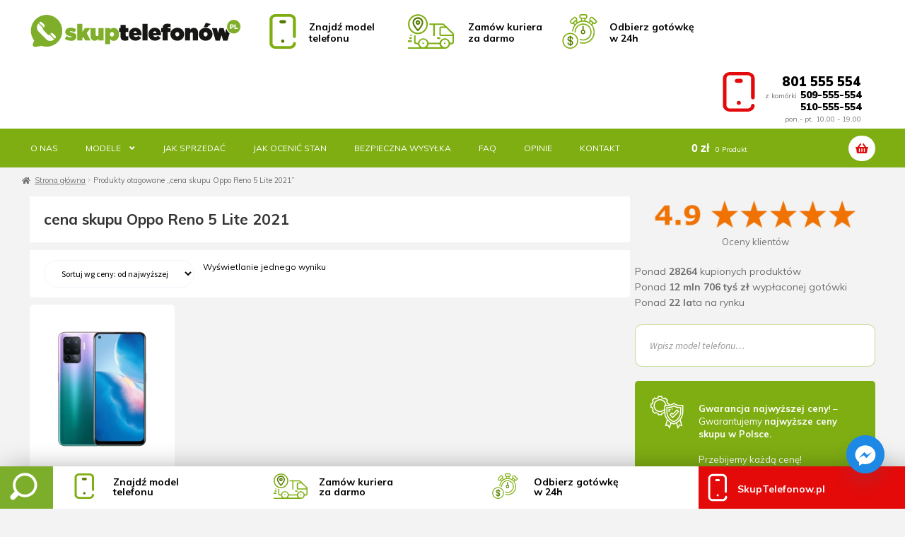

--- FILE ---
content_type: text/css
request_url: https://skuptelefonow.pl/wp-content/cache/wpfc-minified/30ejrj6f/g4a7z.css
body_size: 9853
content:
@import url("https://fonts.googleapis.com/css?family=Muli:400,500,600,700,800,900&display=swap");
body{background: #f3f3f3;font-family: 'Muli' , sans-serif}
a{outline: none !important;cursor: pointer;}
img{border-radius: 0px;}
a:focus, button:focus, .button.alt:focus, input:focus, textarea:focus, input[type="button"]:focus, input[type="reset"]:focus, input[type="submit"]:focus, input[type="email"]:focus, input[type="tel"]:focus, input[type="url"]:focus, input[type="password"]:focus, input[type="search"]:focus {
outline-color: transparent;
}
input[type="radio"]:focus {
outline: none !important;
}
.site-header ul.menu li.current-menu-item > a {
color: #000 !important;
}
.site-footer a:not(.button){text-decoration: none}
.tabcontent{outline: none !important}
.col-full{max-width: 1280px}
.widget .widget-title, .widget .widgettitle {
font-size: 14px;
padding: 0 0 10px;
font-weight: bold;
color: #1d4e89;
}
#secondary .widget {
margin: 0 0 20px;
}
#secondary .widget .widget-title{margin: 0 0 15px}
.button {
background-color: #fff;
border: solid 2px #1d4e89;
color: #1d4e89;
border-radius: 50px;
font-size: 12px;
}
strong{font-weight: bold}
.site-info {
padding: 20px 0;
font-size: 12px;
}
.site-info-footer{font-size: 12px;}
.site-info-footer a{text-decoration: none !important;font-weight: 600}
.site-footer .textwidget p{margin: 0 0 10px;font-size: 14px;}
.site-footer {
background: #fff;
border-top: solid 1px #7dae12;
padding-bottom: 100px;
}
.container-footer{max-width: 1280px;margin: 0 auto}
.footer-column{padding: 20px;font-size: 12px;color: #000}
.footer-column p{padding: 10px 0}
.footer-column h2{margin: 0;color: #000}
.footer-column h4{
font-size: 16px;
font-weight: 900;
color: #000;
}
.footer-column ul{
padding: 0;
margin: 0 20px;
list-style: circle;
}
.footer-column li{padding-bottom: 5px;}
.brand-item{
background: #fff;
box-sizing: content-box;
padding: 10px;
text-align: center;
text-transform: uppercase;
border-radius: 5px;
}
.brand-item:hover img{transition: transform 0.9s;-webkit-transition: 0.9s;transform: scale(1.15);}
.brand-item img{transition: transform 0.9s;-webkit-transition: 0.9s;filter: grayscale(100%);}
.brand-item h3{font-size: 10px;font-weight: bold;margin: 0;line-height: 1em}
.brand-logo {
max-width: 55px;
height: 45px;
object-fit: contain;
margin: 10px auto;
}
.brand{margin: 10px 0;}
.grid-8{display: -ms-grid;display: grid; -ms-grid-columns: 1fr 1px 1fr 1px 1fr 1px 1fr 1px 1fr 1px 1fr 1px 1fr 1px 1fr; grid-template-columns: 1fr 1fr 1fr 1fr 1fr 1fr 1fr 1fr;grid-gap: 10px;}
.grid-6{display: -ms-grid;display: grid; -ms-grid-columns: 1fr 1px 1fr 1px 1fr 1px 1fr 1px 1fr 1px 1fr; grid-template-columns: 1fr 1fr 1fr 1fr 1fr 1fr;grid-gap: 10px;}
.grid-4{display: -ms-grid;display: grid; -ms-grid-columns: 1fr 1px 1fr 1px 1fr 1px 1fr; grid-template-columns: 1fr 1fr 1fr 1fr;grid-gap: 10px;}
.grid-4-1{display: -ms-grid;display: grid; -ms-grid-columns: 1fr 1px 1fr 1px 1fr 1px 1fr; grid-template-columns: 1fr 1fr 1fr 1fr;grid-gap: 10px;}
.grid-3{display: -ms-grid;display: grid; -ms-grid-columns: 1fr 1px 1fr 1px 1fr; grid-template-columns: 1fr 1fr 1fr;grid-gap: 10px;}
.grid-2{display: -ms-grid;display: grid; -ms-grid-columns: 1fr 1px 1fr; grid-template-columns: 1fr 1fr;grid-gap: 10px;}
.grid-13{display: -ms-grid;display: grid; -ms-grid-columns: 1fr 3fr; grid-template-columns: 1fr 3fr;grid-gap: 10px;}
.padding-30{padding: 30px 0}
.home-title-box{
font-size: 18px;
font-weight: normal;
margin-bottom: 1px;
padding: 20px 25px 0;
}
.logos-footer{padding-bottom: 30px;}
.logo-item img{
-webkit-filter: grayscale(100%);
filter: grayscale(100%);
-webkit-transition: -webkit-transform 0.3s;
transition: -webkit-transform 0.3s;
-o-transition: transform 0.3s;
transition: transform 0.3s;
transition: transform 0.3s, -webkit-transform 0.3s;
-webkit-transition: 0.3s;
padding: 10px;
max-height: 75px;
max-width: 100%;
margin: 0 auto;
}
.logo-item:hover img {
-webkit-filter:none;
filter: none;
-webkit-transition: -webkit-transform 0.3s;
transition: -webkit-transform 0.3s;
-o-transition: transform 0.3s;
transition: transform 0.3s;
transition: transform 0.3s, -webkit-transform 0.3s;
-webkit-transition: 0.3s;
}
.certyfikaty {
font-weight: bold;
font-size: 16px;
margin-bottom: 30px;
}
.certyfikat{
background: white;
border-bottom: solid 1px #f0f5fb;
padding-top: 30px;
}
.footer-widgets{padding-top: 30px;}
sup {
font-weight: normal;
font-size: 50%;
vertical-align: super;
}
.main-navigation ul li a, .site-title a, ul.menu li a{font-weight: bold}
.storefront-primary-navigation{background: #7FAE13;}
.top-panel .col-full p{margin: 0}
.top-panel .col-full a{color: #fff;}
.home.blog .site-header, .home.page:not(.page-template-template-homepage) .site-header, .home.post-type-archive-product .site-header{margin-bottom: 30px;}
.site-header{padding-top: 0em}
.site-header .site-branding img{
max-width: 300px;
padding: 10px 0 0;
}
.home-page{
display: grid;
grid-template-columns: auto 340px;
grid-gap: 30px;
}
.search-titile h2{
font-weight: 900;
font-size: 21px;
margin: 15px 0;
float: left;
}
.search-titile span{
font-size: 10px;
float: right;
text-transform: uppercase;
background: #e30a0a;
color: #fff;
padding: 10px;
font-weight: bold;
margin: 10px 0;
border-radius: 5px;
}
.dgwt-wcas-no-submit .dgwt-wcas-ico-magnifier{display: none}
.site-header-cart .cart-contents::after{
color: #E20A0A;
background: #fff;
padding: 10px;
top: 10px;
position: absolute;
right: 0;
border-radius: 20px;
line-height: 1em;
}
.site-header-cart .cart-contents .amount{
color: #fff !important;
font-weight: 900;
font-size: 16px;
line-height: 1em;
}
.gwarancja{
margin: 10px 0;
border-radius: 5px;
background: #7FAE13 url(//skuptelefonow.pl/wp-content/themes/skuptelefonow/images/gwarancja.svg);
color: #fff;
font-size: 13px;
padding: 30px 30px 10px 90px;
background-repeat: no-repeat;
background-size: 50px;
background-position: 20px 20px;
line-height: 1.4em;
}
.woocommerce-active .site-header .site-branding{
width: 300px;
float: left;
margin-right: 0;
box-sizing: border-box;
padding-top: 10px
}
.dgwt-wcas-has-img .dgwt-wcas-sp>* {
font-size: 14px;
font-weight: bold;
width: 100px;
}
.dgwt-wcas-no-submit .dgwt-wcas-sf-wrapp input[type=search].dgwt-wcas-search-input {
padding: 20px !important;
border: solid 1px #7fae136e !important;
border-radius: 10px;
height: 60px;
}
#cm-call {
text-align: right;
padding: 20px 20px 5px 20px;
float: right;
box-sizing: border-box;
color: #777;
font-size: 10px;
background-image: url(//skuptelefonow.pl/wp-content/themes/skuptelefonow/images/redtel.svg);
background-repeat: no-repeat;
padding-left: 85px;
background-size: 75px;
background-position: 10px 15px;
}
#cm-call strong{font-size:16px;
line-height: 1em;
font-weight: 900;
color: #000;
}
.mini-tel{
font-size: 14px !important;
margin-left: 5px;
}
#cm-delivery {
display: grid;
grid-template-columns: 1fr 1fr 1fr;
font-size: 12px;
float: left;
grid-gap: 10px;
margin: 10px 20px 5px;
}
.home.blog .site-header, .home.page:not(.page-template-template-homepage) .site-header, .home.post-type-archive-product .site-header{margin-bottom: 0px;}
.site-branding, .site-search, .site-header-cart, .site-logo-anchor, .site-logo-link, .custom-logo-link{margin-bottom: 0px;}
.slider {
margin: 0px auto;
max-width: 1280px;
height: 420px;
overflow: hidden;
position: relative;
}
.photo {
position: absolute;
-webkit-animation: round 16s infinite;
animation: round 16s infinite;
opacity: 0;
}
@-webkit-keyframes round {
25% {
opacity: 1;
}
40% {
opacity: 0;
}
}
@keyframes round {
25% {
opacity: 1;
}
40% {
opacity: 0;
}
}
.photo img{
opacity: 0.68;
height: 460px;
-o-object-fit: cover;
object-fit: cover;
width: 1440px;
}
.photo:nth-child(1) {
-webkit-animation-delay: 12s;
animation-delay: 12s;
}
.photo:nth-child(2) {
-webkit-animation-delay: 8s;
animation-delay: 8s;
}
.photo:nth-child(3) {
-webkit-animation-delay: 4s;
animation-delay: 4s;
}
.photo.:nth-child(4) {
-webkit-animation-delay: 0s;
animation-delay: 0s;
}
.slide-desc:nth-child(1) {
-webkit-animation-delay: 12s;
animation-delay: 12s;
}
.slide-desc:nth-child(2) {
-webkit-animation-delay: 8s;
animation-delay: 8s;
}
.slide-desc:nth-child(3) {
-webkit-animation-delay: 4s;
animation-delay: 4s;
}
.slide-desc.:nth-child(4) {
-webkit-animation-delay: 0s;
animation-delay: 0s;
}
.slide-desc{position: absolute;top:100px;left: 100px;max-width: 40%}
.slide-desc h2{font-weight: 900;color: #fff;font-size: 2.4em}
.slide-desc p{color: #fff}
.oferta-link{
border: solid 1px #fff;
color: #fff;
padding: 10px 30px;
font-size: 14px;
display: table;
}
.blog-item{height: 420px;background-size: cover;background-position: center center;position: relative}
.blog-item h3{
color: #fff;
font-weight: 900;
line-height: 1em;
position: absolute;
bottom: 100px;
left: 50px;
padding-right: 50px;
}
.blog-link{
border: solid 1px #fff;
color: #fff;
padding: 10px 30px;
font-size: 14px;
position: absolute;
bottom: 50px;
left: 50px;
}
.mb-30{margin-bottom: 30px;}
.mt-30{margin-top: 30px;}
.tab {
overflow: hidden;
background-color: transparent;
width: 100%
} .tab button {
background-color: #ffffffc4;
float: left;
border: none;
outline: none;
cursor: pointer;
padding: 20px 16px;
-webkit-transition: 0.3s;
-o-transition: 0.3s;
transition: 0.3s;
font-size: 16px;
font-weight: normal;
width: 25%;
color: #1d4e86;
} .tab button:hover {
background-color: #ddd;
} .tab button.active {
background-color: #1d4e87;
color: #fff;
} .tabcontent{
display: none;
border-top: solid 1px #f0f5fb;
background: #fff;
padding: 0px;
}
#tab-home{
max-width: 1280px;
margin: 0;
position: relative;
margin-top: 0px;
}
.category-item{
padding: 12.5px;
border-right: solid 1px #f0f5fb;
border-bottom: solid 1px #f0f5fb;
}
.category-item:hover img{transition: transform 0.9s;-webkit-transition: 0.9s;transform: scale(1.15);}
.category-item img {
height: 75px;
width: 100%;
-o-object-fit: contain;
object-fit: contain;
margin-bottom: 10px;
transition: transform 0.9s;-webkit-transition: 0.9s;transform: scale(1);
}
.category-item h3{
font-weight: normal;
font-size: 12px;
line-height: 1em;
background-image: url(//skuptelefonow.pl/wp-content/themes/skuptelefonow/images/next.svg);
background-repeat: no-repeat;
background-position: 100%;
background-size: 18px;
}
.category-item:hover h3{
background-image: url(//skuptelefonow.pl/images/next-hover.svg);
}
#defaultOpen {
background: #fff;
color: #1d4e87;
}
#defaultOpen h1{
font-size: 16px;
font-weight: normal;
letter-spacing: 0;
margin: 5px;
line-height: 1em;
}
#pantone {
background: #0f6dde;
color: #fff;
}
#blue {
background: #1d4e87;
color: #fff;
}
#green {
background: #66a80f; color: #fff;
}
.header-full{
max-width: 1280px;
margin: 0 auto;
}
.product-item{border-radius: 5px;padding: 30px 30px 10px;position: relative;background: #fff;text-align: center}
.desc-item{
color: #000 !important;
font-size: 11px;
}
.sprzedaj{
background: #7eae12;
color: #fff;
font-size: 14px;
font-weight: bold;
border: solid 2px;
padding: 10px;
border-radius: 50px;
display: block;
margin: 10px auto;
transition: transform 0.9s;-webkit-transition: 0.9s;
text-align: center;
max-width: 150px;
}
.product-item:hover .sprzedaj{transition: transform 0.9s;-webkit-transition: 0.9s;background: #fff;color: #7eae12;border: solid 2px}
.list-title{
font-size: 14px;
line-height: 1.3em;
overflow: hidden;
font-weight: bold;
color: #000;
margin-top: 20px;
}
.list-photo{
height: 150px;
-o-object-fit: contain;
object-fit: contain;
width: 100%;
margin: 0 auto 10px auto;
}
.woocommerce-Price-amount{
font-size: 18px;
color: #000 !important;
font-weight: 300;
font-family: sans-serif;
}
.sale-perc{
position: absolute;
top: 10px;
right: 10px;
border: dashed 1px red;
color: red;
padding: 5px;
font-size: 12px;
font-weight: bold;
}
.tab-more{
border-top: solid 1px #f0f5fb;
padding: 15px 60px 15px 15px;
font-size: 12px;
text-align: right;
font-weight: bold;
background-image: url(//skuptelefonow.pl/wp-content/themes/skuptelefonow/images/next.svg);
background-repeat: no-repeat;
background-position: right;
background-position-x: 99%;
background-size: 24px;
}
ul.products li.product img{height: 200px;-o-object-fit: contain;object-fit: contain}
.site-main li.product{
background: #fff;
padding: 20px 20px 30px 20px;
text-align: left !important;
}
.site-main ul.products.columns-4 li.product{
width: 100%;
margin: 0;
border-radius: 5px;
text-align: center !important
}
li.product h2{
font-size: 1em !important;
font-weight: bold !important;
margin-bottom: 0.5407911001em;
color: #000;
line-height: 1em;
height: 2em;
overflow: hidden;
}
.loop-more {
padding: 10px 30px 10px 0px;
font-size: 10px;
text-align: left;
font-weight: bold;
background-image: url(//skuptelefonow.pl/wp-content/themes/skuptelefonow/images/next.svg);
background-repeat: no-repeat;
background-position: right;
background-position-x: 100%;
background-size: 18px;
}
#custom-home{
max-width: 1280px ;
float: right;
margin-right: 0;
width: 100%;
margin-bottom: 0
}
.storefront-sorting{
background: #ffffff;
padding: 10px 20px;
color: #000;
font-size: 12px;
border-radius: 0 0 5px 5px;
margin: 10px 0;
border-top: solid 1px #f2f2f2;
}
.storefront-breadcrumb{
padding: 10px 0;
margin: 0 0 5px;
background: none;
font-size: 12px;
}
.site-header-cart .cart-contents{padding: 15px 0}
.main-navigation ul.menu > li > a, .main-navigation ul.nav-menu > li > a{
padding: 17.5px;
color: #fff;
font-weight: normal;
text-transform: uppercase;
font-size: 12px;
}
#woocommerce_layered_nav-3 ul{margin-bottom: 15px}
ul.products li.product .star-rating{position: absolute;top: 15px;}
.star-rating span:before{color: #ec9b01 !important}
.product-item .star-rating{position: absolute;top: 15px;font-size: 12px;}
.left-sidebar .content-area {
width: 74.9%;
float: right;
margin-right: 0;
}
.left-sidebar .widget-area {
width: 25%;
float: left;
margin-right: 0.1%; background: #fff;
padding: 20px 30px 0;
}
.term-description{
background: #fff;
padding: 20px 30px 10px;
font-size: 13px;
margin-right: 1px;
position: relative;
-webkit-box-sizing: border-box;
box-sizing: border-box;
}
.woocommerce-products-header__title{
font-size: 21px;
font-weight: bold;
letter-spacing: 0;
background: #fff;
padding:20px 30px;
margin: 0 0 1px;
}
.widget_product_categories ul li::before{display: none}
.cat-item{
border-bottom: solid 1px #f0f5fb;
margin-bottom: 0px !important;
padding: 10px 0px!important;
}
.widget_product_categories ul{border-bottom: none !important}
.widget-area .widget a:not(.button) {
font-weight: normal;
text-decoration: none;
}
.cat-parent a{font-weight: bold !important}
.children li a{font-weight: normal !important}
.children{margin-bottom: -16px !important}
.widget.woocommerce li .count {
font-size: 10px;
float: right;
color: #999;
}
.widget_price_filter .ui-slider .ui-slider-range, .widget_price_filter .ui-slider .ui-slider-handle{
background-color: #0f6dde;
}
.widget_price_filter .price_slider_amount {
text-align: right;
line-height: 3.5em;
font-size: 12px;
}
select {
padding: 10px 20px;
border: solid 1px #f0f5fb;
border-radius: 50px;
background: #fff;
}
.single-product div.product {
position: relative;
overflow: hidden;
background: #fff;
padding: 30px;
border-radius: 5px;
}
.summary h1{
font-size: 31px;
line-height: 1em;
letter-spacing: 0;
font-weight: 900;
}
.single-product div.product .woocommerce-product-rating {
margin-bottom: 0px;
margin-top: 0px;
font-size: 12px;
}
.single-product div.product .woocommerce-product-rating a {
font-weight: normal;
text-decoration: none;
font-size: 10px;
}
.single-product div.product p.price {
font-size: 1.41575em;
margin: 0;
}
.single-product div.product .product_meta{font-size: 12px;}
.single-product div.product .product_meta a {
text-decoration: none;
}
.woocommerce-tabs .panel h2:first-of-type {
font-size: 18px;
margin-bottom: 0;
font-weight: bold;
border-bottom: solid 1px #f0f5fb;
padding-bottom: 10px;
}
.woocommerce-tabs ul.tabs li a {
padding: 15px 0;
display: block;
font-size: 14px;
font-weight: bold;
color: #1d4e87;
}
.single-product div.product .woocommerce-product-gallery .woocommerce-product-gallery__trigger{border-radius: 50px;}
.related > h2:first-child, .upsells > h2:first-child {
font-size: 18px;
margin-bottom: 1em;
font-weight: bold;
border-bottom: solid 1px #f0f5fb;
padding-bottom: 15px;
}
#tab-description p{
padding: 10px 0 0;
font-size: 14px;
line-height: 1.8em;
}
#reviews .commentlist li .comment_container .comment-text {
width: 100%;
float: left;
margin-right: 0;
padding: 20px;
background: #f0f5fb;
margin-bottom: 1px;
font-size: 14px;
}
input[type='checkbox'] + label{font-size: 11px;}
.nf-field-element ul {
display: grid;
grid-template-columns: 1fr 1fr 1fr 1fr 1fr;
grid-gap: 10px;
}
.nf-form-content .listradio-wrap li {
border: solid 1px #f0f5fb;
}
.listradio-wrap .nf-field-element label:after {
width: 24px !important;
height: 24px !important;
left: -20px !important;
top: 7.5px !important;
}
.listradio-wrap .nf-field-element label.nf-checked-label:after {
border-color: #68be29 !important;
}
.listradio-wrap .nf-field-element label.nf-checked-label:before {
background: #68be29 !important;
top: 15px !important;
left: -13px !important;
}
.listradio-wrap .nf-field-element label:after {
background: #f0f5fb !important;
border: 1px solid #0f6cde !important;
transition: all .5s;
}
.listradio-wrap .nf-field-element label {
position: relative;
margin-left: 30px!important;
padding: 10px 10px 20px;
margin: 10px 10px 0 0;
font-size: 12px;
font-weight: bold;
}
.label-above .nf-field-element, .label-below .nf-field-element {
margin: 15px 0 0 !important;
width: 100%;
border-bottom: solid 1px #f0f5fb;
}
.nf-form-fields-required{
display: table;
font-size: 10px;
border: solid 1px #0f6cde;
padding: 10px;
margin: 5px 5px 20px;
color: #0f6cde;
}
.waga{
width: 150px !important;
margin-bottom: 15px !important;
}
#reviews .commentlist li .avatar{width: 0px}
#reviews .commentlist li{margin-bottom: 1px;}
.woocommerce-Reviews-title{font-size: 15px !important;padding-bottom: 15px !important;}
#respond {
padding: 30px;
background: #f0f5fb;
font-size: 14px;
}
#reviews .comment-form-rating label {
display: block;
font-weight: bold;
padding-bottom: 10px;
}
p.stars {
display: inline-block;
margin: 0;
font-size: 31px;
}
.comment-form-comment label{padding: 0 0 15px;display: block }
.onsale {
border-color: #e2401c !important;
color: #e2401c !important;
font-size: 12px;
text-transform: none;
border-radius: 0;
}
input[type="button"], input[type="reset"], input[type="submit"], .button, .widget a.button{border-radius: 0px;}
.button-variable-item span {
font-size: 12px !important;
min-width: 80px !important;
}
.woo-variation-swatches-stylesheet-enabled.woo-variation-swatches-style-squared .variable-items-wrapper .variable-item{border-radius: 0;}
.variations label {
font-weight: bold;
font-size: 14px;
display: block;
border-bottom: solid 1px #f0f5fb;
margin: 10px 0;
}
.single-product div.product table.variations .value{margin-bottom: 0}
a.reset_variations {
display: inline-block;
margin-left: auto;
font-size: 10px;
border: solid 1px red;
padding: 5px 10px;
color: red;
width: 85px;
margin: 10px 0;
}
#woocommerce_layered_nav-2 ul{
display:block;
margin-top: 10px;
}
.single-product div.product .woocommerce-product-gallery.woocommerce-product-gallery--columns-4 .flex-control-thumbs li {
width: 24%;
float: left;
margin-right: 1%;
border: solid 1px #f0f5fb;
margin-bottom: 1%
}
.woocommerce-tabs {
padding-top: 30px;
padding-bottom: 30px;
}
.single-product div.product .woocommerce-product-gallery{margin-bottom: 0}
.single-product div.product .single_variation .price{margin-bottom: 0}
.quantity .qty {
padding: 6px;
border: solid 1px #ddd;
background: #fff;
-webkit-box-shadow: none;
box-shadow: none;
}
#woocommerce_layered_nav-2 ul li{padding: 10px 20px;margin-bottom: 0;font-size: 12px}
#reviews .commentlist li time{font-size: 10px;}
table{font-size: 14px;}
.woocommerce-product-attributes-item__label {
background-color: #f0f5fb !important;
border: solid 1px #fff;
font-size: 12px;
font-weight: bold;
}
.woocommerce-product-attributes-item__value{
background-color: #f0f5fb !important;
border: solid 1px #fff;
font-size: 12px;
}
.woocommerce-info{margin: 0em !important;font-size: 14px;}
.woocommerce-message{
background-color: #7eae12 !important;
font-size: 14px;
margin: 10px 0 !important;
}
.cart-collaterals h2 {
font-size: 18px;
padding-bottom: 15px;
border-bottom: solid 1px #f0f5fb;
font-weight: bold;
}
#customer_details h3{
font-size: 18px;
padding: 15px 0;
font-weight: bold;
border-bottom: solid 1px #f0f5fb;
}
#order_review_heading{font-size: 18px;font-weight: bold;padding: 15px 0;}
#payment .place-order{font-size: 12px;}
#ship-to-different-address label{font-weight: bold}
.entry-title{font-size: 21px;letter-spacing: 0;font-weight: bold}
.woocommerce-cart .hentry{background: #fff;padding: 30px;margin-top: 50px;}
.woocommerce-checkout .hentry{background: #fff;padding: 30px;margin-top: 50px;}
.info-item{margin-bottom: 10px;height: 50px;}
.salon-link{
font-size: 10px;
border: solid 1px #0f6cde2e;
color: #0f6cde;
background: #0f6cde0a;
padding: 11px 0px 0 0;
line-height: 1em;
background-image: url(//skuptelefonow.pl/images/maps.svg);
background-repeat: no-repeat;
background-size: 40px;
background-position: 10px 5px;
padding-left: 65px;
}
.salon-link a{color: #0f6cde !important}
.salon-link span{
font-size: 12px;
font-weight: bold;
line-height: 1.4em;
color: #0f6cde
}
.dostawa{
font-size: 10px;
border: solid 1px #0f6cde2e;
color: #0f6cde;
background: #0f6cde0a;
padding: 12.5px 0px 0 0;
line-height: 1em;
background-image: url(//skuptelefonow.pl/images/delivery.svg);
background-repeat: no-repeat;
background-size: 40px;
background-position: 10px 5px;
padding-left: 65px;
}
.dostawa span{
font-size: 12px;
font-weight: bold;
line-height: 1.4em;
}
.raty img{
height: 45px;
width: 100%;
-o-object-fit: cover;
object-fit: cover;
}
.raty a{color: #fff;}
.raty {
font-size: 14px;
background: #68be29;
color: #fff;
padding: 17.5px 0px 0 0;
line-height: 1em;
background-image: url(//skuptelefonow.pl/images/raty.svg);
background-repeat: no-repeat;
background-size: 40px;
background-position: 10px 5px;
padding-left: 65px;
font-weight: bold;
}
.info-box{
border-top: solid 1px #f0f5fb;
padding-top: 10px;
}
.single-product div.product form.cart{margin-bottom: 0}
.arrow-right::after {
width: 0; 
height: 0; 
border-top: 60px solid transparent;
border-bottom: 60px solid transparent;
border-left: 60px solid green;
}
#custom_html-2 {
background: #0f6dde;
padding: 15px 30px 0px;
color: #fff;
-webkit-box-sizing: border-box;
box-sizing: border-box;
position: relative;
height: 130px;
margin: -20px -30px 10px !important;
}
#custom_html-2 a{font-size: 21px; color: #fff;font-weight: bold;line-height: 1em;margin-bottom: 15px;display: block;border-bottom: solid 1px #f0f5fb75;padding:0px 0 10px 0}
#custom_html-2 p{
font-size: 10px;
color: #f0f5fb;
background-image: url(//skuptelefonow.pl/images/clock.svg);
background-repeat: no-repeat;
padding-left: 35px;
line-height: 1.4em;
background-size: 25px;
margin: 0;
}
#custom_html-2 h5{
color: #fff;
margin: 0;
font-size: 14px;
font-weight: normal;
}
#custom_html-2::before {
content: '';
border-left: solid 15px rgb(15, 108, 222);
border-bottom: solid 15px transparent;
border-top: solid 15px transparent;
position: absolute;
right: -10px;
top: 51px;
}
.hentry {
margin: 0 0 4.235801032em;
background: #fff;
border-radius: 5px;
padding:15px 30px;
}
.hentry h1{
font-size: 21px;
border-bottom: solid 1px #f0f5fb;
padding: 0 15px 15px 0;
margin-bottom: 15px;
}
.hentry h2{
margin-top: 0;
font-size: 18px;
font-weight: bold;
border-bottom: solid 1px #f0f5fb;
padding: 15px 0;
}
p + h2 {
margin-top: 0;
font-size: 18px;
font-weight: bold;
border-bottom: solid 1px #f0f5fb;
padding: 15px 0;
}
.wc-block-grid__products .wc-block-grid__product img {
height: 200px;
-o-object-fit: contain;
object-fit: contain;
}
.wc-block-grid__product-title{
text-align: left;
font-size: 14px !important;
font-weight: bold !important;
line-height: 1.2em;
height: 2.4em;
overflow: hidden;
}
.wc-block-grid__product{position: relative}
.wc-block-grid__product-onsale {
border-color: #e2401c !important;
text-transform: none;
position: absolute;
top: 10px;
border-radius: 0;
color: #e2401c !important;
}
.wc-block-grid.has-4-columns .wc-block-grid__product{text-align: left}
.product-box-home{max-width: 1280px;margin: 20px auto}
.blue{background: #0f6cde}
.orange{background: #f96d05}
.green{background: #68be29}
.darkred{background: #e2401c}
#hard {
margin: 0;
padding: 50px 20px;
background-image: -webkit-gradient(linear, left top, left bottom, from(#d1e6f7d1), to(#d1e6f7d1)) , url(//skuptelefonow.pl/images/bg-hard.jpg);
background-image: -o-linear-gradient(top, #d1e6f7d1, #d1e6f7d1) , url(//skuptelefonow.pl/images/bg-hard.jpg);
background-image: linear-gradient(180deg, #d1e6f7d1, #d1e6f7d1) , url(//skuptelefonow.pl/images/bg-hard.jpg);
background-size: cover;
background-position: center;
background-attachment: fixed;
}
.hard-link{
font-size: 12px;
border: solid 1px #eee;
padding: 7.5px 20px;
}
.hard-desc{
max-width: 600px;
text-align: center;
margin: 0 auto 20px auto;
}
.hard-item {
background: #fff;
padding: 30px;
text-align: center;
-webkit-box-shadow: 0 4px 10px #00000003;
box-shadow: 0 4px 10px #00000003;
margin: 10px;
}
.hard-item h3{
font-weight: 900;
font-size: 41px;
margin: 0;
}
.hard-item p{font-size: 12px;}
.hard-item h5{
border: solid 1px;
display: table;
padding: 10px 30px;
margin: 0 auto;
font-size: 12px;
font-weight: bold;
color: #fff;
}
.center-title{
text-align: center;
font-weight: 900;
font-size: 2.3em;
}
.woocommerce-active .site-header .site-search{
width: 350px;
float: right;
margin-right: 0;
clear: none;
padding: 15px 0px 0 20px;
}
.tarcza{
background-image: url(//skuptelefonow.pl/wp-content/themes/skuptelefonow/images/model.svg);padding-left: 75px !important;
}
.kurier{background-image: url(//skuptelefonow.pl/wp-content/themes/skuptelefonow/images/delivery.svg);padding-left: 90px !important;}
.poland{background-image: url(//skuptelefonow.pl/wp-content/themes/skuptelefonow/images/gotowka.svg);padding-left: 80px !important;}
.step-1{
padding: 20px;
background-repeat: no-repeat;
background-size: 65px;
background-position: 5px 10px;
padding-right: 0;
color: #777;
font-size: 10px;
align-self: center;
}
.step-1 a{color: #777;}
.step-1 h4{
color: #000;
font-weight: bold;
font-size: 14px;
line-height: 1.2em;
margin: 0;
}
.site-header-cart .cart-contents .count {
font-weight: normal;
opacity: 1;
font-size: 10px;
color: #fff;
}
.partner{
border: solid 3px #0f6cde;
padding: 10px;
font-size: 12px;
color: #0f6cde;
margin: 10px 0;
text-align: center
}
.hentry .wp-post-image {
margin-bottom: 1.618em;
margin-left: -30px;
margin-right: -30px;
margin-top: -15px;
width: 1080px;
box-sizing: content-box;
overflow: visible;
max-width: -webkit-fill-available;
border-radius: 0;
max-width: -moz-available;
}
.hentry .entry-header {
border-bottom: none;
margin-bottom: 30px !important;
}
.blog-post{
background: #fff;
padding: 30px;
}
.blog-post h1{
font-size: 31px;
border-bottom: solid 1px #f0f5fb;
padding-bottom: 15px;
margin-bottom: 30px;
}
.entry-header .posted-on, .post-author, .post-comments{display: none}
.post .entry-header{font-size: 31px;}
.podobne{
background: #fff;
padding: 30px;
margin-top: 1px;
}
.podobne h2{
font-size: 18px;
font-weight: bold;
margin-bottom: 15px;
border-bottom: solid 1px #f0f5fb;
padding-bottom: 15px;
}
.podobne h3{font-size: 16px;font-weight: bold;line-height: 1.4em;margin: 15px 0}
.podobne img {
border-radius: 0;
height: 200px;
object-fit: cover;
}
.podobne .grid-2{grid-gap: 20px;}
.kategoria{grid-gap: 20px;background: #fff;padding:30px;}
.kategoria img {
border-radius: 0;
height: 250px;
object-fit: cover;
}
.kategoria h3{font-size: 16px;font-weight: bold;line-height: 1.4em;margin: 15px 0}
.page-title{
background: #fff;
margin: 0 0 1px;
font-size: 21px;
padding: 20px;
font-weight: bold;
letter-spacing: 0;
}
.archive .post-content p {
display: none;
}
.formularz-lead{background: #fff;padding: 30px}
.step{
border: solid 1px #64a80f;
font-size: 18px;
padding: 5px 11px;
border-radius: 50px;
margin-right: 10px;
color: #64a80f;
background: #64a80f0d;
}
.nf-field-container .nf-field-description {
font-size: 12px;
}
#nf-field-18-wrap .nf-field-description{
margin-left: 30px;
margin-top: 10px;
}
#nf-label-field-18 .nf-field-container:after{top: 10px !important}
.nf-error .nf-error-msg{font-size: 12px}
.checkbox-container.label-hidden label:after{top: 10px !important}
.checkbox-container.label-hidden label.nf-checked-label:before{top: 10px;}
.nf-form-content input[type=button]{
background: #0e6adb !important;
margin-bottom: 10px;
width: 100% !important;
}
.nf-form-content input[type=button]:hover{background: #64a80f !important;color: #fff !important}
.top-social{display: flex;float: right}
.top-social img{height: 20px;margin-left: 15px;}
.bonus{float: left}
.woocommerce-tabs .panel ul{
margin-top: 20px;
list-style: circle;
padding: 0;
margin: 20px 0px 20px 20px;
font-size: 14px;
font-weight: bold;
color: #1d4e86;
}
.product-box-home p{
font-size: 14px;
color: #444;
padding: 15px 25px;
margin-bottom: 1px;
}
.cat-item-960{display: none}
.cat-item-961{display: none}
.cat-item-962{display: none}
.cat-item-968{display: none}
.cat-item-1532{display: none}
.cat-item-1659{display: none}
.cat-item-1660{display: none}
.opis-sklepu{
background: #fff;
padding: 50px;
}
.opis-sklepu h3{font-weight: 900;line-height: 1.2em}
.woocommerce-info{background-color: #0f6cde !important;}
table.woocommerce-checkout-review-order-table .product-name{line-height: 1.2em}
.woocommerce-privacy-policy-text{
background: #81d7423d;
padding: 20px 20px 5px;
font-size: 11px;
line-height: 1.4em;
border: solid 1px #81d742;
margin-bottom: 10px;
}
.payment_method_bacs p{
background: #0e6bde24;
font-size: 11px;
line-height: 1.2em;
border: solid 1px #0e6bde;
padding: 20px;
}
.wizytowka{
border: solid 1px #f3f3f3;
padding: 30px;
border-radius: 5px;
margin-bottom: -5px;
border-bottom: none;
}
.mapagoogle{margin-bottom: 20px;}
.single-product div.product .product_meta a {
text-decoration: none;
border: solid 1px;
padding: 10px 10px 8px;
font-size: 10px;
line-height: 10px;
display: inline-flex;
margin: 5px 5px 5px 0px;
text-transform: uppercase;
font-weight: 700;
}
.sklep-item{
background: #fff;
border-bottom: solid 1px #f0f5fb;
box-sizing: border-box;
}
.sklep-logo{
width: 200px;
box-sizing: border-box;
padding: 20px;
position: relative;
border-right: solid 1px #f0f5fb;
}
.sklep-dane{
display: grid;
grid-template-columns: 200px auto 200px;
}
.sklep-nazwa{padding: 20px}
.sklep-nazwa h3{font-weight: 900;font-size: 21px;margin: 0}
.link-green{
border: solid 1px #4CAF50;
color: #4CAF50;
background: #8bc34a17;
font-weight: bold;
font-size: 14px;
padding: 12.5px;
display: block;
text-align: center;
}
.link-blue{
border: solid 1px #0f6cde;
color: #0f6cde;
background: #0f6cde0a;
font-weight: bold;
font-size: 14px;
padding: 12.5px;
display: block;
text-align: center;
margin-top: 10px;
margin-bottom: 0;
}
.sklep-link{padding: 20px;box-sizing: border-box;border-left: solid 1px #f0f5fb}
.sklep-info{
list-style: none;
padding: 0;
margin: 0;
font-size: 13px;
}
.adres-sklepu{
padding: 10px 0;
background: url(//skuptelefonow.pl/wp-content/themes/skuptelefonow/images/mapa.svg);
background-size: 24px;
background-position: left center;
background-repeat: no-repeat;
padding-left: 35px;
}
.godziny{
padding: 10px 0;
background: url(//skuptelefonow.pl/wp-content/themes/skuptelefonow/images/godziny.svg);
background-size: 24px;
background-position: left center;
background-repeat: no-repeat;
padding-left: 25px;
}
.godziny strong{padding: 0 10px}
.mapa-sklep{
margin-bottom: -7px;
}
.polecasie{height: auto !important
}
.ocena-sklepu{
position: absolute;
bottom: 30px;
font-size: 10px;
}
.ocena-sklepu a{color: #000}
.message .success{background: #fff;padding: 20px}
.cat_polecane{padding: 0 !important;}
.cat_polecane img{border-radius: 0px} 
.znajdz{
background: linear-gradient(45deg, #1d4e88, #0f6cde);
padding: 20px;
margin-bottom: 1px;
}
.znajdz input[type='text']{
width: 100%;
border: solid 1px #fff;
box-shadow: none;
}
.znajdz form{margin-bottom: 0px !important}
.b2b{
color: #fff;
font-size: 14px;
margin: 0px 30px;
}
.b2b a{
border: dashed 1px #fff;
padding: 12.5px 30px;
color: #fff;
display: table;
margin: 0 auto;
width: 100%;
text-align: center;
}
.product-category img{display: none !important}
.product-category{
padding: 20px 20px 5px;
}
.product-category h2{height: 1.2em;}
.cat-list{
border: solid 1px #ddd;
padding: 10px;
font-weight: bold;
margin: 5px 5px 5px 0;
display: inline-block;
}
.cat-more{
display: inline-block;
font-size: 12px;
font-weight: bold;
padding: 15px 0 0;
}
.grid-21{
display: grid;
grid-template-columns: 3fr 1fr;
margin-top: 1px;
}
.category-background-overlay{display: none}
.woocommerce-Tabs-panel h2{
font-size: 18px;
font-weight: bold;
margin: 15px 0 5px;
}
.premiera{
background: red;
display: table;
font-size: 14px;
font-weight: 900;
padding: 5px 10px;
margin-bottom: 10px;
}
.big-banner {
position: relative;
background-image:linear-gradient(45deg, rgba(0, 0, 0, 0.53), transparent), url(https://centermedical.razdwa.net/wp-content/uploads/2020/02/para-1.jpg);
background-size: cover;
background-position: center center;
}
.big-desc{
position: absolute;
left: 50px;
bottom: 50px;
color: #fff;
}
.big-desc p{width: 50%;font-size: 14px;}
.big-banner h2{
color: #fff;
font-weight: 900;
font-size: 31px;
line-height: 1.2em;
}
.big-banner img{
width: 100%;
height: 420px;
object-fit: cover;
border-radius: 0px;
}
.small-banner{height: 420px;background: #fff;}
.small-banner img{
border-radius: 0px;
padding: 10px;
margin-top: 1px;
width: 215px;
margin: 0 auto;
box-sizing: content-box;
}
.small-banner h2{
font-size: 12px;
font-weight: normal;
text-align: left;
margin: 0 40px;
background-image: url(//skuptelefonow.pl/wp-content/themes/skuptelefonow/images/next.svg);
background-repeat: no-repeat;
background-position: 100% 10%;
background-size: 24px;
padding-bottom: 10px;
}
summary{
padding: 20px;
background: #0f6cde;
color: #fff;
text-align: center;
}
.booking{background: #fff;padding: 30px;}
.zgoda .nf-field-label{width: auto;position: absolute;}
.zgoda{position: relative}
.zgoda span{font-size: 10px !important;font-family: 'Muli' !important}
.zgoda .nf-field-description{padding-left: 35px;}
.dlaczego {
position: relative;
display: block;
min-height: 75px;
border:solid 1px #0f6cde2e;
color: #0f6cde;
background: #0f6cde0a;
padding: 10px 20px;
}
.pytania{grid-gap: 10px;}
.dlaczego img{
position: absolute;
width: 55px;
transition: transform 0.9s;-webkit-transition: 0.9s;transform: scale(1);
}
.dlaczego:hover img{transition: transform 0.9s;-webkit-transition: 0.9s;transform: scale(1.15);}
.dlaczego span {
padding-left: 70px;
font-size: 11px;
line-height: 14px;
position: absolute;
padding-right: 20px;
top: 15px;
}
.left-title{
font-size: 18px;
font-weight: bold;
padding-bottom: 10px;
margin-bottom: 0px;
}
.right-title{
font-size: 18px;
font-weight: bold;
text-align: right;
border-top: solid 1px #f0f5fb;
padding-top: 10px;
margin-bottom: 20px;
}
.alpha a{
font-weight: 900 !important;
color: #1d4e88 !important;
}
.promohome{
margin: 0;
padding: 15px 40px;
border: none;
height: 75px;
}
.promohome img{
width: 50px;
padding: 0;
top: 12.5px;
position: absolute;
}
.promohome span{
padding-right: 10px;
padding-left: 65px;
}
.mapa-home{height: 270px;}
.mapa-home img{transition: transform 0.9s;-webkit-transition: 0.9s;}
.mapa-home:hover img{transition: transform 0.9s;-webkit-transition: 0.9s;transform: scale(1.05);}
.czyszczenie{
background: #8BC34A23;
color: green;
}
#premium{margin: 30px 0}
.premium-box{
height: 420px;
background-image:linear-gradient(0deg, #0000008f, transparent) ,  url(//skuptelefonow.pl/images/lux.jpg);
background-size: cover;
background-position: center;
position: relative;
}
.premium-img{height: 250px;border-radius: 0}
.premium-box h3{
color: #fff;
position: absolute;
bottom: 50px;
left: 50px;
width: 50%;
line-height: 1.2em;
border-bottom: solid 1px;
padding-bottom: 20px;
}
.h420{height: 420px}
.gratis{
margin: 0;
padding: 0 0px 0 20px;
font-size: 12px;
}
.full .woocommerce-Price-amount{padding-left: 20px;}
.mb0{margin: 0}
.full{padding: 0}
.full img {
width: 100%;
height: 300px;
object-fit: cover;
padding: 20px;
margin-bottom: 0;
}
.full h4{padding: 5px 20px}
.full p{padding:0 0px 0 20px}
.mb-20{margin-bottom: 20px;}
.mb-10{margin-bottom: 10px;}
.first-item{padding: 20px}
.first-item p{font-size: 12px;}
.map-mobil{display: none}
.image-variable-item:not(.radio-variable-item){
width: 70px !important;
height: 70px !important;
padding: 0px !important;
box-shadow: none !important;
border: solid 1px #ddd;
}
.image-variable-item .selected{
border: solid 5px #0f6cde !important;
}
.image-variable-item img{border-radius: 0px;}
.variable-items-wrapper [data-wvstooltip]:before{background-color: rgb(15, 108, 222);}
.variable-items-wrapper [data-wvstooltip]:after {
margin-left: -5px;
width: 0;
border-top: 5px solid #000;
border-top: 5px solid rgb(15, 108, 222);
border-right: 5px solid transparent;
border-left: 5px solid transparent;
content: " ";
font-size: 0;
line-height: 0;
}
.kontakt-item {
background: #fff;
display: grid;
grid-template-columns: 1fr 3fr;
margin-bottom: 1px;
}
.kontakt-icon img {
width: 100px;
height: 100px;
object-fit: contain;
border: solid 1px #f0f5fb;
border-radius: 50%;
padding: 10px;
margin: 20px auto;
}
.kontakt-dane{padding: 20px;}
.kontakt-dane h4{
font-size: 16px;
font-weight: bold;
margin: 0 0 5px;
}
.kontakt-dane p{margin: 0 0 5px;font-size: 12px;}
.formularz-kontaktowy{padding: 20px;background: #fff;}
.label-right .nf-field-description{margin-right: 10px !important}
.rozmiar {
display: grid;
grid-template-columns: 1fr 1fr 1fr 1fr 1fr 1fr 1fr 1fr;
grid-gap: 1px;
}
.size-item{
padding: 10px;
border: solid 1px #f0f5fb;
background: #fff;
text-align: center;
}
.size-item-home{
padding: 15px 10px;
background: #fff;
text-align: center;
font-size: 13px;
font-weight: bold;
}
.size-item-home span{
font-weight: normal !important;
padding: 0 2px;
}
#size-home{
display: grid;
grid-template-columns: 1fr 7fr;
margin: 20px 0 0;
}
.select-size {
font-size: 14px;
line-height: 14px;
background: #0f6cde;
color: #fff;
padding: 40px 20px;
}
.uwaga{
border: solid 1px #64a80f;
font-size: 18px !important;
font-weight: normal;
padding: 50px;
margin: 50px auto;
color: #64a80f !important;
background: #64a80f0d !important;
}
.mit{
border: solid 1px #e80000;
font-size: 18px !important;
font-weight: normal;
padding: 30px;
margin: 30px auto;
color: #e80000 !important;
background: #e800000d !important;
}
.product-box h3{
font-size: 18px;
font-weight: 900;
background: #fff;
padding: 10px 20px;
border-radius: 5px;
}
.product-box h3 span{
font-size: 12px;
font-weight: normal;
float: right;
line-height: 2.3em;
border: solid 1px;
padding: 0 10px;
border-radius: 15px;
color: #7dae12;
}
.product-box a{color:#7dae12; }
.mb10{margin-bottom: 10px;}
.menu-kategori{background: #fff;margin: 10px 0;border-radius: 5px;}
.menu-kategori ul{
list-style: none;
padding: 0px;
margin: 0;
}
.menu-kategori li{
padding: 20px;
border-bottom: solid 1px #f2f2f2;
font-size: 14px;
border-right: solid 1px #f2f2f2;
margin-right: -1px;
}
.menu-kategori h3 {
padding: 20px;
font-size: 16px;
font-weight: 900;
border-bottom: solid 1px #f2f2f2;
margin-bottom: 0px;
}
.woocommerce-variation-price .woocommerce-Price-amount{font-weight: 900;}
.woo-variation-swatches .variable-items-wrapper .variable-item:not(.radio-variable-item).selected{box-shadow: 0 0 0 2px rgba(0,0,0,.9) !important;}
@media (max-width: 1260px) {
#cm-delivery{display: none}
#cm-call{
display: none;
position: absolute;
left: 100px;
top: -10px;
}
.search-titile h2 {
font-weight: 900;
font-size: 12px;
margin: 15px 0;
float: left;
}
.search-titile span {
font-size: 8px;
float: right;
text-transform: uppercase;
background: #e30a0a;
color: #fff;
padding: 10px 5px;
font-weight: bold;
margin: 10px 0;
border-radius: 5px;
}
.main-navigation ul.menu > li > a{color: #000}
.gwarancja {
font-size: 12px;
padding: 30px 30px 20px 120px;
}
.home-page{display: block;}
.storefront-primary-navigation {
background: no-repeat;
}
.woocommerce-active .site-header .site-branding{
width: 220px;
float: left;
margin-right: 0;
box-sizing: border-box;
padding-top: 10px;
}
.page-title{font-size: 14px;}
#cm-call strong {
font-size: 14px !important;}
}
iframe{
width: 100%;
border-radius: 5px;
}
.video-item{
padding: 0px;
background: #fff;
border-radius: 5px;
font-size: 14px;
color: #000;
margin: 10px 0;
}
.video-item p{padding: 20px;}
.zabka{
background: #fff url(//skuptelefonow.pl/wp-content/themes/skuptelefonow/images/zabka.svg);
background-size: 85px;
background-repeat: no-repeat;
background-position: 20px;
padding: 30px 20px 30px 120px;
margin-bottom: 10px;
border-radius: 5px;
font-size: 12px;
color: #0c682f;
}
.dhl{
background: #ffd500 url(//skuptelefonow.pl/wp-content/themes/skuptelefonow/images/dhl.jpg);
background-size: contain;
background-repeat: no-repeat;
background-position: right;
padding: 30px 20px;
margin-bottom: 10px;
border-radius: 5px;
font-size: 12px;
color: #000;
}
.dhl h3{
font-size: 21px;
font-weight: 900;
color: #e40a0a;
margin: 0;
line-height: 1em;
}
.widget-titile {
padding: 20px 0 ;
font-size: 16px;
font-weight: 900;
border-bottom: solid 1px #f2f2f2;
margin-bottom: 0px;
}
.full-item{
display: grid;
grid-template-columns: 120px auto;
text-align: left;
margin-bottom: 10px;
padding: 15px;
}
.storefront-full-width-content .woocommerce-products-header{padding: 0}
.columns-4 {
margin-left: 0;
margin-bottom: 0;
clear: both;
display: grid;
grid-template-columns: 1fr 1fr 1fr 1fr;
grid-gap: 10px;
}
.storefront-full-width-content .site-main ul.products.columns-4 li.product{width: 100%;margin: 0;border-radius: 5px;}
ul.products::before, ul.products::after, .wc-block-grid__products::before, .wc-block-grid__products::after{display: none !important}
.tytul-kategorii {
background: #fff;
margin: 0;
font-size: 21px;
padding: 20px;
font-weight: 900;
border-radius: 5px 5px 0 0;
text-align: left;
}
.right-sidebar .content-area{width: 71%;margin-right: 0px;}
.right-sidebar .widget-area {
width: 340px;
float: right;
margin-right: 0;
}
.dokoszyka{
margin: 0;
min-width: 130px;
display: table;
padding: 10px;
}
.woo-variation-swatches-stylesheet-enabled .variable-items-wrapper .variable-item:not(.radio-variable-item).selected{
box-shadow: 0 0 0 2px #000 !important;
}
.woocommerce-product-details__short-description{font-size: 12px;color: #000}
.footer-bar{
display: grid;grid-template-columns:75px auto auto auto auto;position: fixed;width: 100%;bottom: 0;height: 60px;box-shadow: 10px 10px 40px #0000007a;
}
.footer-search{
background: #7dae2b;
padding: 5px 10px 10px;
align-self: center;
}
.footer-search span{
color: #fff;
line-height: 50px;
font-weight: bold;
font-size: 14px;
}
.footer-search img{
height: 70px;
float: left;
}
.footer-delivery{
background: #fff url(//skuptelefonow.pl/wp-content/themes/skuptelefonow/images/delivery.svg);
padding: 15px 0 0 85px;
color: #fff;
font-size: 14px;
font-weight: bold;
line-height: 1em;
background-repeat: no-repeat;
background-size: 48px;
background-position: 20px 10px;
}
.footer-delivery a{color: #000;}
.footer-znajdz{
background: #fff url(//skuptelefonow.pl/wp-content/themes/skuptelefonow/images/model.svg);
padding: 15px 0 0 85px;
color: #fff;
font-size: 14px;
font-weight: bold;
line-height: 1em;
background-repeat: no-repeat;
background-size: 48px;
background-position: 20px 10px;
}
.footer-znajdz a{color: #000;}
.footer-cash{
background: #fff url(//skuptelefonow.pl/wp-content/themes/skuptelefonow/images/gotowka.svg);
padding: 15px 0 0 85px;
color: #fff;
font-size: 14px;
line-height: 1em;
font-weight: bold;
background-repeat: no-repeat;
background-size: 48px;
background-position: 20px 10px;
}
.footer-cash a{color: #000;}
.footer-call{
background: #e40a0a url(//skuptelefonow.pl/wp-content/themes/skuptelefonow/images/call.svg);
padding: 25px 0 0 55px;
color: #fff;
font-size: 14px;
font-weight: bold;
line-height: 1em;
background-repeat: no-repeat;
background-size: 48px;
background-position: 5px 7px;
}
.footer-call a{color: #fff;}
.storefront-handheld-footer-bar{display: none}
button.alt, input[type="button"].alt, input[type="reset"].alt, input[type="submit"].alt, .button.alt, .widget-area .widget a.button.alt {
background-color: #7cae2c;
border-color: #7cae2c;
color: #ffffff;
border-radius: 40px;
}
@media (max-width: 600px) {
.hentry {margin-top: 60px;}
.woocommerce-message{display: none}
.woocommerce-message, .woocommerce-info, .woocommerce-error, .woocommerce-noreviews, p.no-comments{margin-bottom: -50px !important}
.search-titile{margin-top: 50px}
.main-navigation ul {
margin-left: 0;
list-style: none;
margin-bottom: 0;
background: #fff;
margin-top: 15px;
}
.footer-delivery a{color: #fff;}
.footer-znajdz{display: none;}
.footer-delivery {
background: #006320 url(//skuptelefonow.pl/wp-content/themes/skuptelefonow/images/cart.svg);
padding: 20px 0 0 60px;
color: #fff;
font-size: 10px;
line-height: 1em;
background-repeat: no-repeat;
background-size: 48px;
background-position: 10px 10px;
}
.footer-search span{display: none}
.footer-bar{
display: grid;grid-template-columns: 75px auto auto;position: fixed;width: 100%;bottom: 0;height: 60px;;box-shadow: none;
}
.footer-cash{display: none;}
.home.blog .site-header, .home.page:not(.page-template-template-homepage) .site-header, .home.post-type-archive-product .site-header{
border: none;
position: fixed;
width: 100%;
top: 0;
z-index: 99;
box-shadow: 0 4px 30px #0000005e;
height: 55px;
}
.columns-4{display: block;}
.right-sidebar .content-area{width: 100%;margin: 0px 0 20px 0}
.right-sidebar .widget-area {
width: 100%;
float: none;
margin: 0;
}
.site-content{margin: 10px;}
.polewej img{margin-bottom: 30px;}
.poprawej img{margin-bottom: 30px;}
#size-home {
display: block;
margin: 1px 0;
}	
.select-size{
font-size: 12px;
line-height: 1.4em;
padding: 10px 20px;
background: #0f6cde;
color: #fff;
}
.image-variable-item:not(.radio-variable-item){
width: 55px !important;
height: 55px !important;}
.first-item {
background: #f6f9fe;
}
.pytania{
margin-bottom: 1px;
display: block;
}
.salony-title{
padding-left: 20px;
font-size: 18px;
margin: 10px;
}
.b2b{
margin: 20px 0 0;
}
.map-mobil{display: block !important}
.small-banner{display: none}
.cm-delivery{display: none}
.grid-21{display: block}
.ocena-sklepu{
bottom: auto;
float: right;
display: block;
position: relative;
top: 15px;
}
.sklep-nazwa{padding: 10px 20px;}
.sklep-logo img{
max-width: 125px;
float: left;
display: block;
}
.sklep-dane{
display: block;
}
.sklep-logo {
width: 100%;
border-bottom: solid 1px #f0f5fb;
border-top: solid 1px #f0f5fb;
height: 85px;
}
.sklep-link {
padding: 20px;
border-top: solid 1px #f0f5fb;
}
.nf-form-content label{font-size: 14px !important}
.nf-field-element ul{display: block}
.main-navigation ul li {
border-top: solid 1px #f0f5fb;font-size: 14px;
}
.site-header .site-branding img{
max-width: 200px;
padding: 2px 10px 0;
}
.single-product div.product .woocommerce-product-gallery .flex-control-thumbs{display: none}
.wc-block-grid.has-4-columns .wc-block-grid__product {
-webkit-box-flex: 1;
-ms-flex: 1 0 100%;
flex: 1 0 100%;
max-width: 100%;
}
.raty {
font-size: 10px;
padding: 20.5px 0px 0 60px;}
.single-product div.product .woocommerce-product-gallery {
margin-bottom: 30px;
}
.site-main{margin-bottom: 1px;}
.site-main ul.products.columns-4 li.product{
width: 100%;
margin: 0;
padding-bottom: 30px;
margin-bottom: 10px;
border-radius: 5px;
text-align: center !important;
}
.storefront-breadcrumb {
display: none
}
.single-product div.product{border-top: solid 1px #f0f5fb;padding: 10px 20px;margin-top: 55px;}
.mt-30 {
margin-top: 1px;
}
.mb-30 {
margin-bottom: 1px;
}
.big-banner h2{font-size: 1.3em}
.big-desc p {width: 90%;}
.tab button{padding: 30px 16px}
.center-title{font-size: 1.4em}
#premium{margin: 0}
.home-title-box{text-align: left;padding-top: 15px;}
.left-sidebar .content-area{width: 100%}
.left-sidebar .widget-area{width: 100%}
.grid-2{-ms-grid-columns: 1fr;grid-template-columns: 1fr}
.grid-3{-ms-grid-columns: 1fr;grid-template-columns: 1fr}
.grid-4 {-ms-grid-columns: 1fr;grid-template-columns: 1fr;}
.grid-4-1{-ms-grid-columns: 1fr;grid-template-columns: 1fr}
.grid-6 {-ms-grid-columns: 1fr 1px 1fr;grid-template-columns: 1fr 1fr;}
.grid-8 {-ms-grid-columns: 1fr 1px 1fr;grid-template-columns: 1fr 1fr;}
.slider{height: 370px}
.slide-desc{
top: 60px;
left: 30px;
max-width: 90%;
}
#hard{margin: 0}
.product-box-home{margin: 0 auto}
.photo img {
height: 300px;
-o-object-fit: cover;
object-fit: cover;
-o-object-position: 0px;
object-position: 0px;
width: 100%;
}
.col-full {
margin-left: 0;
margin-right: 0;
padding: 0;
}
.category-item img{height: 100px;-o-object-fit:contain;object-fit:contain}
.category-item h3{font-size: 12px;}
.category-item{padding: 20px;}
.certyfikat{padding: 30px;}
.footer-widgets{padding: 30px;}
.site-info-footer {padding: 0 30px 50px;}
.site-info{padding: 30px;}
.slide-desc h2{font-size: 1.4em}
.site-header{
border: none;
position: fixed;
width: 100%;
top: 0px;
z-index: 99;
box-shadow: 0 4px 30px #0000005e;
height: 55px;
}
.top-panel{display: none}
.menu-toggle{
border: none !important;
top: 6px;
}
#defaultOpen {
background-image: url(//skuptelefonow.pl/images/materac.svg);
background-repeat: no-repeat;
background-size: 30px;
background-position: center center;
}
#pantone {
background-image: url(//skuptelefonow.pl/images/senior.svg);
background-repeat: no-repeat;
background-size: 30px;
background-position: center center;
}
#blue {
background-image: url(//skuptelefonow.pl/images/kids.svg);
background-repeat: no-repeat;
background-size: 30px;
background-position: center center;
}
#green {
background-image: url(//skuptelefonow.pl/images/promo.svg);
background-repeat: no-repeat;
background-size: 30px;
background-position: center center;
}
.tab span{display: none}
}
.dgwt-wcas-details-product-sku{display:none !important} .paczkomat {
background: #fff url(//skuptelefonow.pl/wp-content/uploads/2024/11/paczkomat.webp);
background-size: 100px; background-repeat: no-repeat;
background-position: 13px; padding: 20px 20px 30px 130px; margin-bottom: 10px;
border-radius: 5px;
font-size: 14px; color: #000;
display: flex;
align-items: center;
font-weight: bold; } .paczkomat p {
margin: 0;
text-align: center; } @media (max-width: 600px) {
.paczkomat {
padding: 20px 10px 20px 120px; background-size: 85px; font-size: 13px; }
}

--- FILE ---
content_type: image/svg+xml
request_url: https://skuptelefonow.pl/wp-content/themes/skuptelefonow/images/call.svg
body_size: 313
content:
<?xml version="1.0" encoding="utf-8"?>
<!-- Generator: Adobe Illustrator 23.1.0, SVG Export Plug-In . SVG Version: 6.00 Build 0)  -->
<svg version="1.1" id="Warstwa_1" xmlns="http://www.w3.org/2000/svg" xmlns:xlink="http://www.w3.org/1999/xlink" x="0px" y="0px"
	 viewBox="0 0 12.6 12.6" style="enable-background:new 0 0 12.6 12.6;" xml:space="preserve">
<style type="text/css">
	.st0{fill:#FFFFFF;}
</style>
<g id="Group_87">
	<g id="Group_86" transform="translate(0 0)">
		<g id="Group_85" transform="translate(0 0)">
			<path id="Path_40" class="st0" d="M8.8,8c0.2,0,0.4-0.2,0.4-0.4v0V2.6c0-0.9-0.7-1.6-1.6-1.6H3.8C3,1.1,2.3,1.8,2.3,2.6v6.9
				c0,0.9,0.7,1.6,1.6,1.6h3.8c0.9,0,1.6-0.7,1.6-1.6c0-0.2-0.2-0.4-0.4-0.4c-0.2,0-0.4,0.2-0.4,0.4c0,0.4-0.4,0.8-0.8,0.8H3.8
				c-0.4,0-0.8-0.3-0.8-0.8V2.6c0-0.4,0.4-0.8,0.8-0.8h3.8c0.4,0,0.8,0.3,0.8,0.8v4.9C8.4,7.8,8.6,8,8.8,8z"/>
			<ellipse id="Ellipse_2" class="st0" cx="5.8" cy="8.9" rx="0.4" ry="0.4"/>
			<path id="Path_41" class="st0" d="M6.6,3.3c0-0.2-0.2-0.4-0.4-0.4H5.3C5.1,2.8,4.9,3,4.9,3.3s0.2,0.4,0.4,0.4h0.9
				C6.4,3.7,6.6,3.5,6.6,3.3C6.6,3.3,6.6,3.3,6.6,3.3z"/>
		</g>
	</g>
</g>
</svg>


--- FILE ---
content_type: image/svg+xml
request_url: https://skuptelefonow.pl/wp-content/themes/skuptelefonow/images/model.svg
body_size: 346
content:
<?xml version="1.0" encoding="utf-8"?>
<!-- Generator: Adobe Illustrator 23.1.0, SVG Export Plug-In . SVG Version: 6.00 Build 0)  -->
<svg version="1.1" id="Warstwa_1" xmlns="http://www.w3.org/2000/svg" xmlns:xlink="http://www.w3.org/1999/xlink" x="0px" y="0px"
	 viewBox="0 0 80 60" style="enable-background:new 0 0 80 60;" xml:space="preserve">
<style type="text/css">
	.st0{fill:#7FAE13;}
	.st1{fill:#567B01;}
</style>
<g id="Group_85">
	<path id="Path_40" class="st0" d="M60.8,41.3c1.4,0.1,2.5-1,2.6-2.3V9.4C63.4,4.2,58.8,0,53,0H27.9c-5.7,0-10.4,4.2-10.4,9.4v41.2
		c0,5.2,4.6,9.4,10.4,9.4H53c5.7,0,10.4-4.2,10.4-9.4c-0.1-1.4-1.4-2.5-2.9-2.3c-1.2,0.1-2.2,1.1-2.3,2.3c-0.1,2.7-2.5,4.8-5.2,4.7
		H27.9c-2.7,0.1-5-2-5.2-4.7V9.4c0.1-2.7,2.5-4.8,5.2-4.7H53c2.7-0.1,5,2,5.2,4.7v29.5C58.3,40.3,59.5,41.3,60.8,41.3z"/>
	<ellipse id="Ellipse_2" class="st1" cx="40.5" cy="46.8" rx="2.9" ry="2.9"/>
	<path id="Path_41" class="st1" d="M46.3,13.2c0-1.6-1.3-2.9-2.9-2.9h-5.8c-1.6,0-2.9,1.3-2.9,2.9c0,1.6,1.3,2.9,2.9,2.9h5.8
		C45,16.1,46.3,14.8,46.3,13.2C46.3,13.2,46.3,13.2,46.3,13.2z"/>
</g>
</svg>
